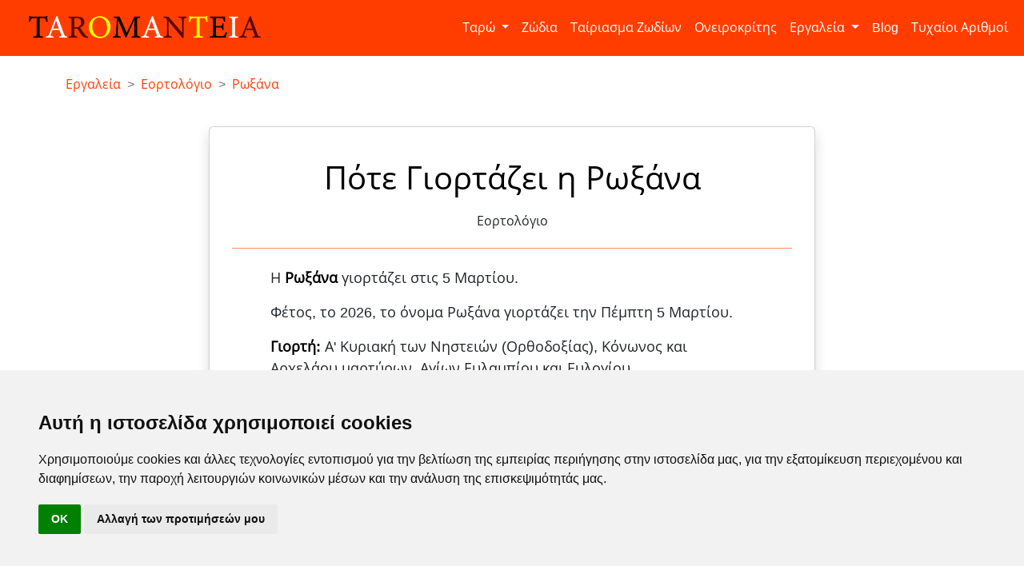

--- FILE ---
content_type: text/html; charset=utf-8
request_url: https://taromanteia.gr/tools/eortologio/onoma/roxana
body_size: 4105
content:
<!DOCTYPE html>
<html lang="el-gr"><head><meta charset="UTF-8"><meta name="viewport" content="width=device-width, initial-scale=1.0"><title>Πότε Γιορτάζει η Ρωξάνα | Εορτολόγιο</title><meta name="title" content="Πότε Γιορτάζει η Ρωξάνα | Εορτολόγιο "><meta name="description" content="Δείτε πότε γιορτάζει η Ρωξάνα και ποιοι άλλοι γιορτάζουν στις 5 Μαρτίου, στο εορτολόγιο μας. Μάθετε πότε έχει ονομαστική εορτή η Ρωξάνα."><meta property="og:type" content="website"><meta property="og:url" content="https://taromanteia.gr/tools/eortologio/"><meta property="og:title" content="Πότε Γιορτάζει η Ρωξάνα | Εορτολόγιο"><meta property="og:description" content="Δείτε πότε γιορτάζει η Ρωξάνα και ποιοι άλλοι γιορτάζουν στις 5 Μαρτίου, στο εορτολόγιο μας. Μάθετε πότε έχει ονομαστική εορτή η Ρωξάνα."><meta property="og:image" content=""><meta property="twitter:card" content="summary_large_image"><meta property="twitter:url" content="https://taromanteia.gr/tools/eortologio/"><meta property="twitter:title" content="Πότε Γιορτάζει η Ρωξάνα | Εορτολόγιο"><meta property="twitter:description" content="Δείτε πότε γιορτάζει η Ρωξάνα και ποιοι άλλοι γιορτάζουν στις 5 Μαρτίου, στο εορτολόγιο μας. Μάθετε πότε έχει ονομαστική εορτή η Ρωξάνα."><meta property="twitter:image" content=""><link rel="preload" href="/static/tarots/css/bootstrap-5.min.css" as="style"><link rel="preload" href="/static/tarots/css/index.css?v=1" as="style"><link rel="preload" href="/static/taromanteiagr/css/font-awesome.css" as="style"><link rel="preload" href="/static/tarots/images/taromanteia-logo.png" as="image"><link rel="preload" href="/static/tarots/fonts/open-sans-400-greek.woff2" as="font" crossorigin><link rel="preload" href="/static/taromanteiagr/webfonts/fa-solid-900.woff2" as="font" crossorigin><!--    <link rel="preload" href="/static/tarots/js/popper.min.js" as="script">--><!--    <link rel="preload" href="/static/tarots/js/bootstrap-5.min.js" as="script">--><link href="/static/tarots/css/bootstrap-5.min.css" rel="stylesheet"><link rel="stylesheet" href="/static/taromanteiagr/css/font-awesome.css"><link rel="stylesheet" type="text/css" href="/static/tarots/css/index.css?v=1"><link rel="canonical" href="https://taromanteia.gr/tools/eortologio/onoma/roxana"><link rel="icon" type="image/png" href="/static/tarots/images/favicon.png"><link as="style" href="/static/tools/css/eortologio.css" rel="preload"><link href="/static/tools/css/eortologio.css" rel="stylesheet" type="text/css"><script type="application/ld+json">
{
  "@context": "https://schema.org",
  "@type": "Statement",
  "text": "Την Πέμπτη 5 Μαρτίου γιορτάζει η Ρωξάνα και γιορτάζουν όλοι με το όνομα Ρωξάνα στην Ελλάδα. Χρόνια πολλά!",
  "about": {
    "@type": "Article",
    "name": " η Ρωξάνα",
    "url": "https://{{request.get_host }}{{ giorti_name.get_absolute_url }}"
  },
  "mainEntity": {
    "@type": "Article",
    "name": "Πότε Γιορτάζει η Ρωξάνα",
    "url": "https://{{request.get_host }}{{ giorti_name.get_absolute_url }}"
  },
  "publisher": {
    "@type": "Organization",
    "name": "Taromanteia.gr",
    "url": "https://taromanteia.gr",
    "address": {
      "@type": "PostalAddress",
      "addressLocality": "Greece"
    }
  }
}
</script><script async src="https://www.googletagmanager.com/gtag/js?id=UA-86940916-1"></script><script>
    window.dataLayer = window.dataLayer || [];
    function gtag(){dataLayer.push(arguments);}
    gtag('js', new Date());

    gtag('config', 'UA-86940916-1');
</script><script async src="https://fundingchoicesmessages.google.com/i/pub-4665796670040125?ers=1" nonce="L0fXJBXV9LKuGGCKnmG4Tw"></script><script nonce="L0fXJBXV9LKuGGCKnmG4Tw">(function() {function signalGooglefcPresent() {if (!window.frames['googlefcPresent']) {if (document.body) {const iframe = document.createElement('iframe'); iframe.style = 'width: 0; height: 0; border: none; z-index: -1000; left: -1000px; top: -1000px;'; iframe.style.display = 'none'; iframe.name = 'googlefcPresent'; document.body.appendChild(iframe);} else {setTimeout(signalGooglefcPresent, 0);}}}signalGooglefcPresent();})();</script><script async src="https://pagead2.googlesyndication.com/pagead/js/adsbygoogle.js" crossorigin="anonymous"></script><script>
    (adsbygoogle = window.adsbygoogle || []).push({
        google_ad_client: "ca-pub-4665796670040125",
        enable_page_level_ads: true
    });
</script><link rel="preload" href="https://securepubads.g.doubleclick.net/tag/js/gpt.js" as="script"><script async src="https://securepubads.g.doubleclick.net/tag/js/gpt.js"></script><!-- Cookie Consent by https://www.CookieConsent.com --><style>
.termsfeed-com---nb-simple {
    max-width: 100%!important;
}
</style><script type="text/javascript" src="https://www.cookieconsent.com/releases/4.0.0/cookie-consent.js" charset="UTF-8"></script><script type="text/javascript" charset="UTF-8">
    document.addEventListener('DOMContentLoaded', function () {
        cookieconsent.run({"notice_banner_type":"bottomline","consent_type":"implied","palette":"light","language":"el","page_load_consent_levels":["strictly-necessary","functionality","tracking","targeting"],"notice_banner_reject_button_hide":false,"preferences_center_close_button_hide":false,"website_name":"taromanteia.gr","website_privacy_policy_url":"https://taromanteia.gr/privacy-policy/"});
    });
</script><noscript>ePrivacy and GPDR Cookie Consent by <a href="https://www.CookieConsent.com/" rel="nofollow noopener">Cookie Consent</a></noscript><!-- End Cookie Consent by https://www.CookieConsent.com --></head><!-- Header --><header><!-- Navbar --><nav class="navbar navbar-expand-lg"><div class="container-fluid"><a class="navbar-brand" href="/"><img alt="Taromanteia Logo - Κάρτες Ταρώ - Ζώδια - Ονειροκρίτης"
                     class="d-inline-block align-top ps-4" id="logo"
                     src="/static/tarots/images/taromanteia-logo.png"></a><button aria-controls="navbarSupportedContent" aria-expanded="false" aria-label="Toggle navigation"
                    class="navbar-toggler custom-toggler" data-bs-target="#navbarSupportedContent"
                    data-bs-toggle="collapse" type="button"><span class="navbar-toggler-icon"></span></button><div class="collapse navbar-collapse justify-content-end" id="navbarSupportedContent"><ul class="navbar-nav"><li class="dropdown nav-item"><button aria-expanded="false" class="btn dropdown-toggle" data-bs-toggle="dropdown"
                                id="dropdown-tarot" type="button">
                            Ταρώ
                        </button><ul aria-labelledby="dropdown-tarot" class="dropdown-menu"><li><a class="dropdown-item" href="/taro/">Όλα τα Ταρώ</a></li><li><a class="dropdown-item" href="/taro/aisthimatika/">Ταρώ Αισθηματικά</a></li><li><a class="dropdown-item" href="/taro/epaggelmatika/">Ταρώ Επαγγελματικά</a></li><li><a class="dropdown-item" href="/taro/oikonomika/">Ταρώ Οικονομικά</a></li></ul></li><li class="nav-item"><a class="nav-link" href="/zodia/">Ζώδια</a></li><li class="nav-item"><a class="nav-link" href="/zodia/tairiasma/">Ταίριασμα Ζωδίων</a></li><li class="nav-item"><a class="nav-link" href="/oneirokritis/">Ονειροκρίτης</a></li><li class="dropdown nav-item"><button aria-expanded="false" class="btn dropdown-toggle" data-bs-toggle="dropdown"
                                id="dropdown-tools" type="button">
                           Εργαλεία
                        </button><ul aria-labelledby="dropdown-tools" class="dropdown-menu dropdown-menu-end"><li><a class="dropdown-item" href="/tools/astronomiki-eikona-tis-imeras/">Αστρονομική Εικόνα της Ημερας (NASA)</a></li><li><a class="dropdown-item" href="/tools/eortologio/">Εορτολόγιο</a></li><li><a class="dropdown-item" href="/tools/poia-imera-gennithika/">Ποια ημέρα γεννήθηκες</a></li></ul></li><li class="nav-item"><a class="nav-link" href="/blog/">Blog</a></li><li class="nav-item"><a class="nav-link" href="/tyxaioi-arithmoi/">Τυχαίοι Αριθμοί</a></li></ul></div></div></nav><!-- Nav Ends --></header><!-- Header Ends --><body><div class="container-fluid"><div class="container"><br><nav aria-label="breadcrumb" style="--bs-breadcrumb-divider: '>';"><ol class="breadcrumb" itemscope itemtype="https://schema.org/BreadcrumbList"><li class="breadcrumb-item" itemprop="itemListElement" itemscope
                    itemtype="https://schema.org/ListItem"><a href="/tools/" itemprop="item"><span itemprop="name">Εργαλεία</span></a><meta content="1" itemprop="position"/></li><li aria-current="page" class="breadcrumb-item active" itemprop="itemListElement" itemscope
                    itemtype="https://schema.org/ListItem"><a href="/tools/eortologio/" itemprop="item"><span
                            itemprop="name">Εορτολόγιο</span></a><meta content="2" itemprop="position"/></li><li aria-current="page" class="breadcrumb-item active" itemprop="itemListElement" itemscope
                    itemtype="https://schema.org/ListItem"><a href="/tools/eortologio/onoma/roxana" itemprop="item"><span
                            itemprop="name">Ρωξάνα</span></a><meta content="2" itemprop="position"/></li></ol></nav></div><div class="row justify-content-center pt-4" id="eortologio"><div class="card pt-4 shadow" id="eortologio-card"><div class="card-body"><h1 class="text-center pb-3">Πότε Γιορτάζει η Ρωξάνα</h1><h6 class=" text-center card-subtitle mb-2 text-body-secondary pb-3">Εορτολόγιο</h6><p class="pt-4 px-md-5 px-3 border-top">
                    Η <span>Ρωξάνα</span> γιορτάζει στις
                    5 Μαρτίου.
                </p><p class="px-md-5 px-3">Φέτος, το 2026, το όνομα Ρωξάνα γιορτάζει
                    την Πέμπτη 5 Μαρτίου.</p><p class="px-md-5 px-3 pb-3"><b>Γιορτή:</b> Α&#x27; Κυριακή των Νηστειών (Ορθοδοξίας), Κόνωνος και Αρχελάου μαρτύρων, Αγίων Ευλαμπίου και Ευλογίου.</p><div class="pt-3 pb-2 border-top"><p class="pt-3 px-md-5 px-3">Στις
                        <a href="/tools/eortologio/hmerominia/0503">5 Μαρτίου</a> γιορτάζουν επίσης
                        οι:</p><ul class="pt-2 px-md-5 px-3"><li class="list-item-name"><a href="/tools/eortologio/onoma/arkhelaos">
                            Αρχέλαος
                            </a></li>, 

                        
                        
                        
                        <li class="list-item-name"><a href="/tools/eortologio/onoma/doxa-1">
                            Δόξα
                            </a></li>, 

                        
                        
                        
                        <li class="list-item-name"><a href="/tools/eortologio/onoma/eulogia">
                            Ευλογία
                            </a></li>, 

                        
                        
                        
                        <li class="list-item-name"><a href="/tools/eortologio/onoma/eulogios">
                            Ευλόγιος
                            </a></li>, 

                        
                        
                        
                        <li class="list-item-name"><a href="/tools/eortologio/onoma/konon">
                            Κόνων
                            </a></li>, 

                        
                        
                        
                        <li class="list-item-name"><a href="/tools/eortologio/onoma/loxandra">
                            Λωξάνδρα
                            </a></li>, 

                        
                        
                        
                        <li class="list-item-name"><a href="/tools/eortologio/onoma/loxantra">
                            Λωξάντρα
                            </a></li>, 

                        
                        
                        
                        <li class="list-item-name"><a href="/tools/eortologio/onoma/orthodoxes">
                            Ορθοδόξης
                            </a></li>, 

                        
                        
                        
                        <li class="list-item-name"><a href="/tools/eortologio/onoma/orthodoxia">
                            Ορθοδοξία
                            </a></li>, 

                        
                        
                        
                        <li class="list-item-name"><a href="/tools/eortologio/onoma/orthoula">
                            Ορθούλα
                            </a></li>, 

                        
                        
                        
                        
                        
                        <li class="list-item-name"><a href="/tools/eortologio/onoma/roxane">
                            Ρωξάνη
                            </a></li></ul></div></div></div></div></div><br><br><section id="footer" class="shadow"><div class="container"><a href="/"><h4 class="text-center pb-4"><i class="fas fa-sitemap"></i> TAROMANTEIA.GR</h4></a><div class="row pb-4"><div class="col-xxl-2 col-xl-4 col-lg-4 col-md-4 col-sm-12 col-12"><a href="/taro/"><h5>Ταρώ</h5></a><ul><li><a href="/taro/aisthimatika/">Αισθηματικά</a></li><li><a href="/taro/epaggelmatika/">Επαγγελματικά</a></li><li><a href="/taro/oikonomika/">Οικονομικά</a></li></ul></div><div class="col-xxl-2 col-xl-4 col-lg-4 col-md-4 col-sm-12 col-12"><a href="/zodia/"><h5>Ζώδια</h5></a><ul><li><a href="/zodia/tairiasma/">Ταίριασμα Ζωδίων</a></li><li><a href="/zodia/provlepseis/">Προβλέψεις</a></li><li><a href="/zodia/xaraktiristika/">Χαρακτηριστικά</a></li></ul></div><div class="col-xxl-2 col-xl-4 col-lg-4 col-md-4 col-sm-12 col-12"><a href="/oneirokritis/"><h5>Ονειροκρίτης</h5></a><ul><li><a href="/oneirokritis/">Αναζήτηση</a></li><li><a href="/oneirokritis/lista/">Λίστα</a></li></ul></div><div class="col-xxl-2 col-xl-4 col-lg-4 col-md-4 col-sm-12 col-12"><a href="/blog/"><h5>Blog</h5></a><ul><li><a href="/blog/h8h-kai-e8ima/">Ήθη και Έθιμα</a></li><li><a href="/blog/diafora-8emata/">Διάφορα θέματα</a></li></ul></div><div class="col-xxl-2 col-xl-4 col-lg-4 col-md-4 col-sm-12 col-12"><a href="/tyxaioi-arithmoi/"><h5>Τυχαίοι Αριθμοί</h5></a><ul><li><a href="/tyxaioi-arithmoi/tzoker/">ΤΖΟΚΕΡ</a></li><li><a href="/tyxaioi-arithmoi/lotto/">ΛΟΤΤΟ</a></li><li><a href="/tyxaioi-arithmoi/kino/">ΚΙΝΟ</a></li><li><a href="/tyxaioi-arithmoi/extra5/">EXTRA 5</a></li><li><a href="/tyxaioi-arithmoi/super3/">SUPER 3</a></li></ul></div><div class="col-xxl-2 col-xl-4 col-lg-4 col-md-4 col-sm-12 col-12"><a href="/epikoinwnia/"><h5>Επικοινωνία</h5></a><ul><li><a href="/epikoinwnia/">Φόρμα επικοινωνίας</a></li><li><a href = "mailto:info@taromanteia.gr">info@taromanteia.gr</a></li></ul></div></div><p class="text-center pt-5"><a href="/privacy/" ><small>Όροι Χρήσης & Πολιτική Απορρήτου</small></a><br><small>&copy; Copyright 2016-2026 Taromanteia.gr / All Rights reserved</small></p></div></section><!-- Floating Button --><button class="btn" id="float"><i class="fas fa-angle-up fa-2x" id="my-float"></i></button><script src="/static/tarots/js/popper.min.js"></script><script src="/static/tarots/js/bootstrap-5.min.js"></script><script src="/static/tarots/js/fab.js"></script><script src=""></script></body></html>

--- FILE ---
content_type: text/html; charset=utf-8
request_url: https://www.google.com/recaptcha/api2/aframe
body_size: 265
content:
<!DOCTYPE HTML><html><head><meta http-equiv="content-type" content="text/html; charset=UTF-8"></head><body><script nonce="romD28ABX9_Z7ouxo637nw">/** Anti-fraud and anti-abuse applications only. See google.com/recaptcha */ try{var clients={'sodar':'https://pagead2.googlesyndication.com/pagead/sodar?'};window.addEventListener("message",function(a){try{if(a.source===window.parent){var b=JSON.parse(a.data);var c=clients[b['id']];if(c){var d=document.createElement('img');d.src=c+b['params']+'&rc='+(localStorage.getItem("rc::a")?sessionStorage.getItem("rc::b"):"");window.document.body.appendChild(d);sessionStorage.setItem("rc::e",parseInt(sessionStorage.getItem("rc::e")||0)+1);localStorage.setItem("rc::h",'1768989803553');}}}catch(b){}});window.parent.postMessage("_grecaptcha_ready", "*");}catch(b){}</script></body></html>

--- FILE ---
content_type: text/css
request_url: https://taromanteia.gr/static/tarots/css/index.css?v=1
body_size: 2355
content:
/* greek */
@font-face {
    font-family: 'Open Sans';
    font-style: normal;
    font-weight: 400;
    font-display: swap;
    src: url(../fonts/open-sans-400-greek.woff2) format('woff2');
    unicode-range: U+0370-03FF;
}

:root {
    --main-color: #FF3D00;
    --secondary-color:#595959;
    --accent-color:#ffff00;
    --black-color:#000000;
    --white-color:#ffffff;
    --text-color:#444444;
    --font-open-sans: 'Open Sans', sans-serif;
}

* {
    margin:0;
    padding:0;
    box-sizing:border-box;
}

html, body {
    margin:0;
    padding:0;
    scroll-behavior: smooth;
    font-family: var(--font-open-sans);
}

a {
    text-decoration: none;
}

/* ----------------- NAVBAR STYLE---------------------*/

.navbar {
    background-color:var(--main-color);
    color: var(--white-color);
    height:70px;
}

.nav-item > a,
.nav-item > a:hover,
.nav-item > a:focus {
    color: var(--white-color);
}

.custom-toggler.navbar-toggler {
    border-color: var(--white-color);
}

.custom-toggler .navbar-toggler-icon {
    background-image: url(
    "data:image/svg+xml;charset=utf8,%3Csvg viewBox='0 0 32 32' xmlns='http://www.w3.org/2000/svg'%3E%3Cpath stroke='rgba(255, 255, 255, 0.9)' stroke-width='2' stroke-linecap='round' stroke-miterlimit='10' d='M4 8h24M4 16h24M4 24h24'/%3E%3C/svg%3E");
}

.navbar-toggler:focus {
    box-shadow: none!important;
}

nav > ol.breadcrumb > li > a {
    color:var(--main-color)!important;
}

.navbar > div.container-fluid {
    background-color: var(--main-color);
    z-index: 10;
}


.navbar li button#dropdown-tarot,
.navbar li button#dropdown-tools {
    border: none;
    background-color: var(--main-color)!important;
    padding: 8px;
    color: #fff!important;
}

@media only screen and (max-width:991px) {
    .navbar li button#dropdown-tarot,
    .navbar li button#dropdown-tools {      
        padding: 8px 0!important;
    }
}

.navbar li button#dropdown-tools:focus,
.navbar li button#dropdown-tools:focus-visible {
    box-shadow:none;
}

/* Tarots */
#tarot {
    padding-top:1rem;
}
.tarot-image:first-child {
    width:140px;
    height:100%;
    margin-left:0px;
}

.tarot-image {
    width:140px;
    height:100%;
    margin-left:-90px;
    cursor: pointer;
    transition: transform .2s;
}

.tarot-image:hover,
.tarot-image-selected:hover,
.tarot-category-image:hover {
    -webkit-animation-name: pulse;
    animation-name: pulse;
    animation-duration: 0.5s;
    -webkit-animation-timing-function: ease-in-out;
    animation-timing-function: ease-in-out;
    animation-fill-mode: forwards;
}

.no-hover{
    pointer-events: none;
}

.tarot-image-selected {
    width:180px;
    height:100%;
    margin-left:0px;
    cursor: pointer;
    transition: transform .2s;
}

#tarot-reveal {
    margin-left:auto;
    margin-right:auto;
    display: block;
    padding:0!important;
}

#tarot-title {
    text-align: center;
    background-color: var(--main-color);
    color: var(--white-color);
}

#tarot-description {
    margin-top:1rem;
    margin-bottom:1rem;
    font-size:1.2rem;
}

.tarot-category-title {
    color:var(--main-color);
    padding-top:1rem;
}

.tarot-category-image {
    width:180px;
    height: 288px;
    margin-top:1rem;
    margin-bottom: 1rem;
}

#tarot-explanation-container {
    margin-top:2rem;
    padding: 0;
    max-width: 70%;
}

#tarot-explanation-title {
    background-color: var(--main-color);
    color:var(--white-color);
}

#tarot-info {
    width:100%;
    max-width: 800px;
    margin-right: auto;
    margin-left: auto;
    margin-top: 1rem;
    padding: 1rem 1rem 1.5rem;
    font-size:17px;
    border-top: 1px solid #ff5a00;
}

/*  COOKIES */
.cookieconsent-com---nb-simple {
    max-width:100%!important;
}

/* ----------------- FOOTER -------------------------*/
#footer {
    margin-top:5rem;
    padding-top:2rem;
    padding-bottom:1rem;
    color:var(--main-color);
}

#footer h5 {
    border-bottom: 1px solid #ff5a00;
    line-height: 27px;
    padding: 30px 1rem 10px;
    color: var(--main-color);
    /*text-align: center;*/
}

#footer a {
    color: var(--main-color);
}

#footer ul {
    list-style-type: none;
    margin-left: 0;
    padding-left: 1rem;
    margin-top: 15px;
}

#footer ul li a {
    color: var(--main-color);
}

/* ---------------- FLOATING BUTTON ---------------- */

#float {
    display: none;
    position: fixed;
    bottom: 140px;
    right: 30px;
    color: var(--main-color);
    text-align: center;
    z-index: 99;
}
#float:hover {
    color: var(--black-color);
}

/* originally authored by Nick Pettit - https://github.com/nickpettit/glide */

@-webkit-keyframes rollIn {
    from {
        opacity: 0;
        -webkit-transform: translate3d(-100%, 0, 0) rotate3d(0, 0, 1, -120deg);
        transform: translate3d(-100%, 0, 0) rotate3d(0, 0, 1, -120deg);
    }

    to {
        opacity: 1;
        -webkit-transform: translate3d(0, 0, 0);
        transform: translate3d(0, 0, 0);
    }
}

@keyframes rollIn {
    from {
        opacity: 0;
        -webkit-transform: translate3d(-100%, 0, 0) rotate3d(0, 0, 1, -120deg);
        transform: translate3d(-100%, 0, 0) rotate3d(0, 0, 1, -120deg);
    }

    to {
        opacity: 1;
        -webkit-transform: translate3d(0, 0, 0);
        transform: translate3d(0, 0, 0);
    }
}

.rollIn {
    -webkit-animation-name: rollIn;
    animation-name: rollIn;
}

@-webkit-keyframes pulse {
    from {
        -webkit-transform: scale3d(1, 1, 1);
        transform: scale3d(1, 1, 1);
    }

    50% {
        -webkit-transform: scale3d(1.02, 1.02, 1.02);
        transform: scale3d(1.02, 1.02, 1.02);
    }

    to {
        -webkit-transform: scale3d(1.03, 1.03, 1.03);
        transform: scale3d(1.03, 1.03, 1.03);
    }
}
@keyframes pulse {
    from {
        -webkit-transform: scale3d(1, 1, 1);
        transform: scale3d(1, 1, 1);
    }

    50% {
        -webkit-transform: scale3d(1.02, 1.02, 1.02);
        transform: scale3d(1.02, 1.02, 1.02);
    }

    to {
        -webkit-transform: scale3d(1.03, 1.03, 1.03);
        transform: scale3d(1.03, 1.03, 1.03);
    }
}
.animate__pulse {
    -webkit-animation-name: pulse;
    animation-name: pulse;
    -webkit-animation-timing-function: ease-in-out;
    animation-timing-function: ease-in-out;
}

/* Fading entrances  */
@-webkit-keyframes fadeIn {
    from {
        opacity: 0;
    }

    to {
        opacity: 1;
    }
}
@keyframes fadeIn {
    from {
        opacity: 0;
    }

    to {
        opacity: 1;
    }
}
.animate__fadeIn {
    -webkit-animation-name: fadeIn;
    animation-name: fadeIn;
}

/* Zooming entrances */
@-webkit-keyframes zoomIn {
    from {
        opacity: 0;
        -webkit-transform: scale3d(0.3, 0.3, 0.3);
        transform: scale3d(0.3, 0.3, 0.3);
    }

    50% {
        opacity: 1;
    }
}
@keyframes zoomIn {
    from {
        opacity: 0;
        -webkit-transform: scale3d(0.3, 0.3, 0.3);
        transform: scale3d(0.3, 0.3, 0.3);
    }

    50% {
        opacity: 1;
    }
}
.animate__zoomIn {
    -webkit-animation-name: zoomIn;
    animation-name: zoomIn;
}
@-webkit-keyframes zoomInDown {
    from {
        opacity: 0;
        -webkit-transform: scale3d(0.1, 0.1, 0.1) translate3d(0, -1000px, 0);
        transform: scale3d(0.1, 0.1, 0.1) translate3d(0, -1000px, 0);
        -webkit-animation-timing-function: cubic-bezier(0.55, 0.055, 0.675, 0.19);
        animation-timing-function: cubic-bezier(0.55, 0.055, 0.675, 0.19);
    }

    60% {
        opacity: 1;
        -webkit-transform: scale3d(0.475, 0.475, 0.475) translate3d(0, 60px, 0);
        transform: scale3d(0.475, 0.475, 0.475) translate3d(0, 60px, 0);
        -webkit-animation-timing-function: cubic-bezier(0.175, 0.885, 0.32, 1);
        animation-timing-function: cubic-bezier(0.175, 0.885, 0.32, 1);
    }
}

/* Flippers */
@-webkit-keyframes flip {
    from {
        -webkit-transform: perspective(400px) scale3d(1, 1, 1) translate3d(0, 0, 0) rotate3d(0, 1, 0, -360deg);
        transform: perspective(400px) scale3d(1, 1, 1) translate3d(0, 0, 0) rotate3d(0, 1, 0, -360deg);
        -webkit-animation-timing-function: ease-out;
        animation-timing-function: ease-out;
    }

    40% {
        -webkit-transform: perspective(400px) scale3d(1, 1, 1) translate3d(0, 0, 150px)
        rotate3d(0, 1, 0, -190deg);
        transform: perspective(400px) scale3d(1, 1, 1) translate3d(0, 0, 150px)
        rotate3d(0, 1, 0, -190deg);
        -webkit-animation-timing-function: ease-out;
        animation-timing-function: ease-out;
    }

    50% {
        -webkit-transform: perspective(400px) scale3d(1, 1, 1) translate3d(0, 0, 150px)
        rotate3d(0, 1, 0, -170deg);
        transform: perspective(400px) scale3d(1, 1, 1) translate3d(0, 0, 150px)
        rotate3d(0, 1, 0, -170deg);
        -webkit-animation-timing-function: ease-in;
        animation-timing-function: ease-in;
    }

    80% {
        -webkit-transform: perspective(400px) scale3d(0.95, 0.95, 0.95) translate3d(0, 0, 0)
        rotate3d(0, 1, 0, 0deg);
        transform: perspective(400px) scale3d(0.95, 0.95, 0.95) translate3d(0, 0, 0)
        rotate3d(0, 1, 0, 0deg);
        -webkit-animation-timing-function: ease-in;
        animation-timing-function: ease-in;
    }

    to {
        -webkit-transform: perspective(400px) scale3d(1, 1, 1) translate3d(0, 0, 0) rotate3d(0, 1, 0, 0deg);
        transform: perspective(400px) scale3d(1, 1, 1) translate3d(0, 0, 0) rotate3d(0, 1, 0, 0deg);
        -webkit-animation-timing-function: ease-in;
        animation-timing-function: ease-in;
    }
}
@keyframes flip {
    from {
        -webkit-transform: perspective(400px) scale3d(1, 1, 1) translate3d(0, 0, 0) rotate3d(0, 1, 0, -360deg);
        transform: perspective(400px) scale3d(1, 1, 1) translate3d(0, 0, 0) rotate3d(0, 1, 0, -360deg);
        -webkit-animation-timing-function: ease-out;
        animation-timing-function: ease-out;
    }

    40% {
        -webkit-transform: perspective(400px) scale3d(1, 1, 1) translate3d(0, 0, 150px)
        rotate3d(0, 1, 0, -190deg);
        transform: perspective(400px) scale3d(1, 1, 1) translate3d(0, 0, 150px)
        rotate3d(0, 1, 0, -190deg);
        -webkit-animation-timing-function: ease-out;
        animation-timing-function: ease-out;
    }

    50% {
        -webkit-transform: perspective(400px) scale3d(1, 1, 1) translate3d(0, 0, 150px)
        rotate3d(0, 1, 0, -170deg);
        transform: perspective(400px) scale3d(1, 1, 1) translate3d(0, 0, 150px)
        rotate3d(0, 1, 0, -170deg);
        -webkit-animation-timing-function: ease-in;
        animation-timing-function: ease-in;
    }

    80% {
        -webkit-transform: perspective(400px) scale3d(0.95, 0.95, 0.95) translate3d(0, 0, 0)
        rotate3d(0, 1, 0, 0deg);
        transform: perspective(400px) scale3d(0.95, 0.95, 0.95) translate3d(0, 0, 0)
        rotate3d(0, 1, 0, 0deg);
        -webkit-animation-timing-function: ease-in;
        animation-timing-function: ease-in;
    }

    to {
        -webkit-transform: perspective(400px) scale3d(1, 1, 1) translate3d(0, 0, 0) rotate3d(0, 1, 0, 0deg);
        transform: perspective(400px) scale3d(1, 1, 1) translate3d(0, 0, 0) rotate3d(0, 1, 0, 0deg);
        -webkit-animation-timing-function: ease-in;
        animation-timing-function: ease-in;
    }
}
.animate__animated.animate__flip {
    -webkit-backface-visibility: visible;
    backface-visibility: visible;
    -webkit-animation-name: flip;
    animation-name: flip;
}

.animated {
    -webkit-animation-duration: 1s;
    animation-duration: 1s;
    -webkit-animation-fill-mode: both;
    animation-fill-mode: both;
}


@media only screen and (min-width: 280px) and (max-width: 496px) {
    /*body {*/
    /*    background-color: blue;*/
    /*}*/

    #logo {
        width: 220px;
    }

    .tarot-image:first-child {
        width:80px;
        height:100%;
        margin-left:0px;
    }

    .tarot-image {
        width:80px;
        height:100%;
        margin-left:-90px;
        cursor: pointer;
        transition: transform .2s;
    }

    .tarot-image-selected {
        width:78px;
        height:100%;
        margin-left:0px;
        cursor: pointer;
        transition: transform .2s;
    }

    #tarot-explanation-container {
        max-width: 100%;
    }
}

@media only screen and (min-width: 497px) and (max-width: 767px) {
    /*body {*/
    /*    background-color: blue;*/
    /*}*/

    .tarot-image:first-child {
        width:105px;
        height:100%;
        margin-left:0px;
    }

    .tarot-image {
        width:105px;
        height:100%;
        margin-left:-90px;
        cursor: pointer;
        transition: transform .2s;
    }

    .tarot-image-selected {
        width:120px;
        height:100%;
        margin-left:0px;
        cursor: pointer;
        transition: transform .2s;
    }

    #tarot-explanation-container {
        max-width: 100%;
    }
}

@media only screen and (min-width: 768px) and (max-width: 1200px) {
    /*body {*/
    /*    background-color: blue;*/
    /*}*/

    .tarot-image:first-child {
        width:120px;
        height:100%;
        margin-left:0px;
    }

    .tarot-image {
        width:120px;
        height:100%;
        margin-left:-90px;
        cursor: pointer;
        transition: transform .2s;
    }

}

@media only screen and (min-width: 1400px) {
    .tarot-image-selected {
        width:200px;
        height:100%;
        margin-left:0px;
        cursor: pointer;
        transition: transform .2s;
    }

    #tarot-reveal {
        margin-left:auto;
        margin-right:auto;
        display: block;
        padding:0!important;
    }
}

.pull {
    background-color: var(--main-color);
    color: var(--white-color);
    padding-left:1rem;
    padding-right:1rem;
    margin-top:1rem;
}

.btn.pull:hover,
.btn.pull:active,
.btn.pull:focus {
    color:var(--white-color);
    background-color:var(--main-color);
}
.btn.pull:disabled {
   opacity:0.65;
   color:var(--white-color);
   background-color:var(--main-color);
}

#draw-container {
    padding-top:1rem;
}